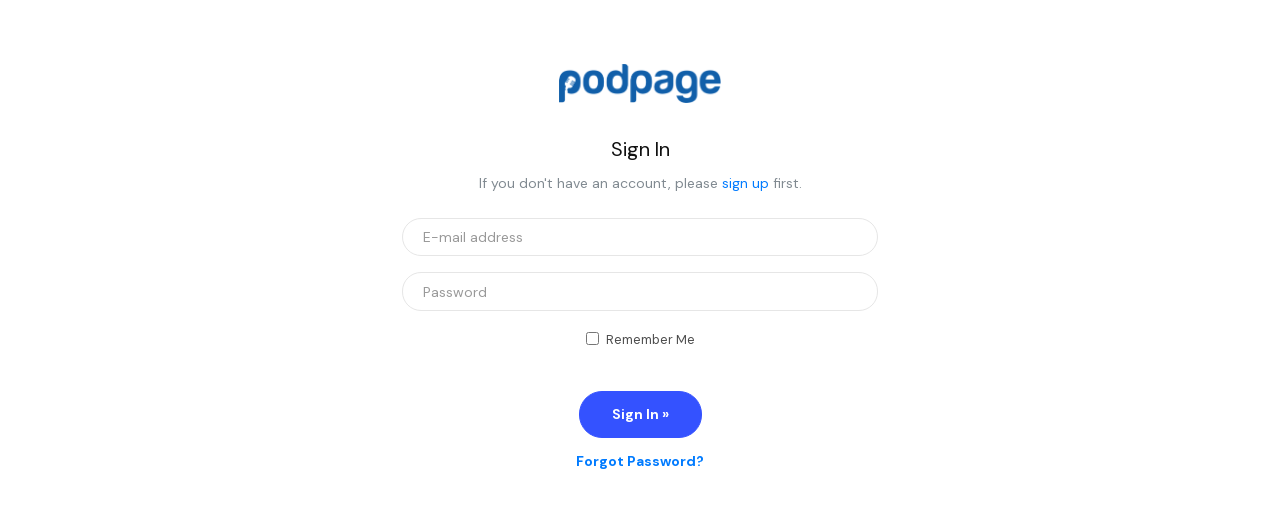

--- FILE ---
content_type: text/html; charset=utf-8
request_url: https://www.podpage.com/account/login/?next=/dashboard/phnetworker/
body_size: 3600
content:


<!DOCTYPE html>
<html lang="en">
<head>

<link rel="preconnect" href="https://fonts.gstatic.com/" crossorigin="">
<link rel="preconnect" href="https://static.getpodpage.com/" crossorigin="">
<link rel="dns-prefetch" href="//fonts.googleapis.com">

<script type="text/javascript">(function(w,d,s,l,i){w[l]=w[l]||[];w[l].push({'gtm.start':
new Date().getTime(),event:'gtm.js'});var f=d.getElementsByTagName(s)[0],
j=d.createElement(s),dl=l!='dataLayer'?'&l='+l:'';j.async=true;j.src=
'https://www.googletagmanager.com/gtm.js?id='+i+dl;f.parentNode.insertBefore(j,f);
})(window,document,'script','dataLayer','GTM-NDMSWH9');</script>
<script>
  window.dataLayer = window.dataLayer || [];
  window.dataLayer.push({
    'event': 'userData',
    'he': ''
  });
  dataLayer.push({ 'event': 'start_pw'});
</script>

<meta charset="utf-8">
<meta name="viewport" content="width=device-width, initial-scale=1.0, maximum-scale=5.0"/>
<meta http-equiv="Permissions-Policy" content="unload=*">
<title>Podpage | Build a beautiful podcast website in 5 minutes</title>

<meta name="description" content="Podpage automatically creates a beautiful, listener-friendly podcast site from your RSS feed. Customize the design to create a professional look you’ll be proud of in a few clicks. No coding or technical knowledge necessary.">
<meta name="keywords" content="podcast,websites">
<meta property="og:type" content="website">
<meta property="og:title" content="Podpage | Build a beautiful podcast website in 5 minutes">
<meta property="og:url" content="https://www.podpage.com/account/login/?next=/dashboard/phnetworker/">
<meta property="og:image" content="https://www.podpage.comhttps://static.getpodpage.com/dashboard/images/main-image.6af210799811.png">
<meta property="og:site_name" content="Podpage">
<meta property="og:description" content="Podpage automatically creates a beautiful, listener-friendly podcast site from your RSS feed. Customize the design to create a professional look you’ll be proud of in a few clicks. No coding or technical knowledge necessary.">
<meta name="twitter:card" content="summary_large_image">
<meta name="twitter:title" content="Podpage | Build a beautiful podcast website in 5 minutes">
<meta name="twitter:description" content="Podpage automatically creates a beautiful, listener-friendly podcast site from your RSS feed. Customize the design to create a professional look you’ll be proud of in a few clicks. No coding or technical knowledge necessary.">
<meta name="twitter:image:src" content="https://www.podpage.comhttps://static.getpodpage.com/dashboard/images/main-image.6af210799811.png">
<meta name="twitter:domain" content="https://www.podpage.com/account/login/?next=/dashboard/phnetworker/">

<link rel="stylesheet" href="https://static.getpodpage.com/vendor/css/bootstrap.min.b287d0533328.css" type="text/css">
<script src="https://kit.fontawesome.com/d0a5b46879.js" crossorigin="anonymous"></script>
<link rel="stylesheet" href="https://static.getpodpage.com/vendor/css/_combined-plugin.min.142f91adb148.css" type="text/css">
<link id="stylesheet" type="text/css" href="https://static.getpodpage.com/vendor/css/boomerang.min.b45b55130076.css" rel="stylesheet" media="screen">

    <link href="https://fonts.googleapis.com/css?family=DM+Sans:400,400i,500,500i,700,700i&display=swap" rel="stylesheet">
    <style type="text/css">
        body, .heading, .display, .section-title .section-title-inner, .btn, h1,h2,h3,h4,h5,h6 {
            font-family: 'DM Sans', sans-serif !important;
        }
    </style>

<link href="https://static.getpodpage.com/dashboard/images/favicon.36011cee17a7.png" rel="icon" type="image/png">
<link href="https://static.getpodpage.com/dashboard/images/apple-icon.a1ce29434d65.png" rel="apple-touch-icon">
<link rel="canonical" href="https://www.podpage.com/account/login/?next=/dashboard/phnetworker/" />


  <style type="text/css">

  @media (min-width: 992px) {
    .navbar-aside .navbar .dropdown .dropdown-menu {
      top: -4rem !important;
    }
  }

  </style>







    <!-- IS THIS COMING THROUGH -->
    <style type="text/css">
        .form-group {
            text-align: center;
        }
        .form-group label {
            display: none !important;
        }
        .form-group .form-check-label {
            display: inline-block !important;
        }
        .form-group .form-control {
            border-radius: 50px;
            padding: 1.3em 1.4em;
            -webkit-appearance: none;
        }

        .checkbox label::before {
            display: none;
        }
        .checkbox input[type="checkbox"], .checkbox input[type="radio"] {
            opacity: 1;
        }

    </style>




<script type="text/javascript" async src="https://www.googletagmanager.com/gtag/js?id=G-R33VDC7K2P"></script>
<script type="text/javascript">
  window.dataLayer = window.dataLayer || [];
  function gtag(){dataLayer.push(arguments);}
  gtag('js', new Date());
  gtag('config', 'G-R33VDC7K2P');
  
</script>





</head>
<body >


<noscript><iframe src="https://www.googletagmanager.com/ns.html?id=GTM-NDMSWH9"
height="0" width="0" style="display:none;visibility:hidden"></iframe></noscript>





<div class="body-wrap ">

    


    

    
    

    <div id="st-container" class="st-container">
        <div class="st-pusher">
            <div class="st-content">
                <div class="st-content-inner">

                    
                    <div id="page-content">
                      

    


    <section class="slice has-bg-cover bg-size-cover login-signup" style="background-image: url(); background-position: bottom center;">
        <div class="container">
            <div class="row justify-content-center cols-xs-space">
                <div class="col-lg-6">
                    <div class="form-card form-card--style-2 text-center">
                        
                            <div>
                                <img loading="lazy" src="https://static.getpodpage.com/dashboard/images/wordmark@2x.7bad0bc531f2.png" height="39" class="d-none d-lg-inline-block" alt="Podpage">
                                <img loading="lazy" src="https://static.getpodpage.com/dashboard/images/wordmark@2x.7bad0bc531f2.png" height="39" class="d-lg-none" alt="Podpage">
                            </div>
                        
                        <div class="form-body">
                            <div class="px-2">
                                <h1 class="heading heading-4 strong-400">Sign In</h1>
                                <p class="c-gray-light mb-4">

  
    If you don't have an account, please <a href="/account/signup/?next=%2Fdashboard%2Fphnetworker%2F">sign up</a> first.
  
</p>
                            </div>

                            



                            

    

    

        <form class="login form-default" method="POST" action="/account/login/">
          <input type="hidden" name="csrfmiddlewaretoken" value="HXxJJmZNwhZfQqi7DXeF2K9EZ8VDyELwFP4ekz41N4J0dIA8aHIrhbr9LMifYItd">
          <div class="form-group"><label for="id_login">E-mail</label><input type="email" name="login" placeholder="E-mail address" autocomplete="email" maxlength="320" class="form-control" title="" required id="id_login"></div>
<div class="form-group"><label for="id_password">Password</label><input type="password" name="password" placeholder="Password" autocomplete="current-password" class="form-control" title="" required id="id_password"></div>
<div class="form-group"><div class="form-check"><input type="checkbox" name="remember" class="form-check-input" id="id_remember"><label class="form-check-label" for="id_remember">Remember Me</label></div></div>
          
          <input type="hidden" name="next" value="/dashboard/phnetworker/" />
          
          <div class="form-group">
            <button type="submit" class="btn btn-styled btn-base-1 mt-4 btn-circle">Sign In &raquo;</button>
            <a class="btn btn-link btn-styled btn-block" href="/account/password/reset/">Forgot Password?</a>
          </div>
        </form>

    


                        </div>
                    </div>
                </div>
            </div>
        </div>
    </section>


                    </div>

                    

                </div>
            </div>
        </div><!-- END: st-pusher -->
    </div><!-- END: st-container -->
</div><!-- END: body-wrap -->


<a href="#" class="back-to-top btn-back-to-top"></a>

<script src="https://static.getpodpage.com/vendor/js/_combined-plugin_new.min.95632ff372a8.js?v=2" type="text/javascript"></script>
<script src="https://static.getpodpage.com/vendor/js/boomerang-edited_new.min.cee3a75529f2.js?v=2" type="text/javascript"></script>



<script src="https://static.getpodpage.com/vendor/js/js.cookie.min.975efb8f0d02.js" type="text/javascript" data-cookieconsent="ignore" ></script>






    
        <!-- Intercom -->
        <script>
          window.intercomSettings = {
            app_id: "mouc47yv",
            custom_launcher_selector: '#launch-intercom',
            
            
          };
        </script>

        <script>
        (function(){var w=window;var ic=w.Intercom;if(typeof ic==="function"){ic('reattach_activator');ic('update',w.intercomSettings);}else{var d=document;var i=function(){i.c(arguments);};i.q=[];i.c=function(args){i.q.push(args);};w.Intercom=i;var l=function(){var s=d.createElement('script');s.type='text/javascript';s.async=true;s.src='https://widget.intercom.io/widget/mouc47yv';var x=d.getElementsByTagName('script')[0];x.parentNode.insertBefore(s,x);};if(w.attachEvent){w.attachEvent('onload',l);}else{w.addEventListener('load',l,false);}}})();
        </script>
    



  
    <!-- Rewardful -->
    <script>(function(w,r){w._rwq=r;w[r]=w[r]||function(){(w[r].q=w[r].q||[]).push(arguments)}})(window,'rewardful');</script>
    <script async src='https://r.wdfl.co/rw.js' data-rewardful='e4eb76'></script>
    <!-- End Rewardful -->
  



  <script type="text/javascript">
    !function(){var i="Attribution",Attribution=window[i]=window[i]||[];if(!Attribution.initialize)if(Attribution.invoked)window.console&&console.error&&console.error("Attribution snippet included twice.");else{Attribution.invoked=!0;Attribution.methods=["trackSubmit","trackClick","trackLink","trackForm","pageview","identify","reset","group","track","ready","alias","debug","page","screen","once","off","on","setAnonymousId","register"];Attribution.factory=function(e){return function(){if(window[i].initialized)return window[i][e].apply(window[i],arguments);var n=Array.prototype.slice.call(arguments);if(["track","screen","alias","group","page","identify"].indexOf(e)>-1){n.push({__t:"bpc",c:void 0,p:location.pathname,u:location.href,s:location.search,t:document.title,r:document.referrer})}n.unshift(e);Attribution.push(n);return Attribution}};for(var n=0;n<Attribution.methods.length;n++){var key=Attribution.methods[n];Attribution[key]=Attribution.factory(key)}Attribution.load=function(key,n){var t=document.createElement("script");t.type="text/javascript";t.async=!0;t.src="https://scripts.attributionapp.com/v3/attribution.js";var r=document.getElementsByTagName("script")[0];r.parentNode.insertBefore(t,r);Attribution._loadOptions=n||{};Attribution._loadOptions.projectId=key};;Attribution.SNIPPET_VERSION="5.2.1";
      Attribution.load("iRtqHTEK");
      Attribution.page();
    
    }}();
  </script>






</body>
</html>

